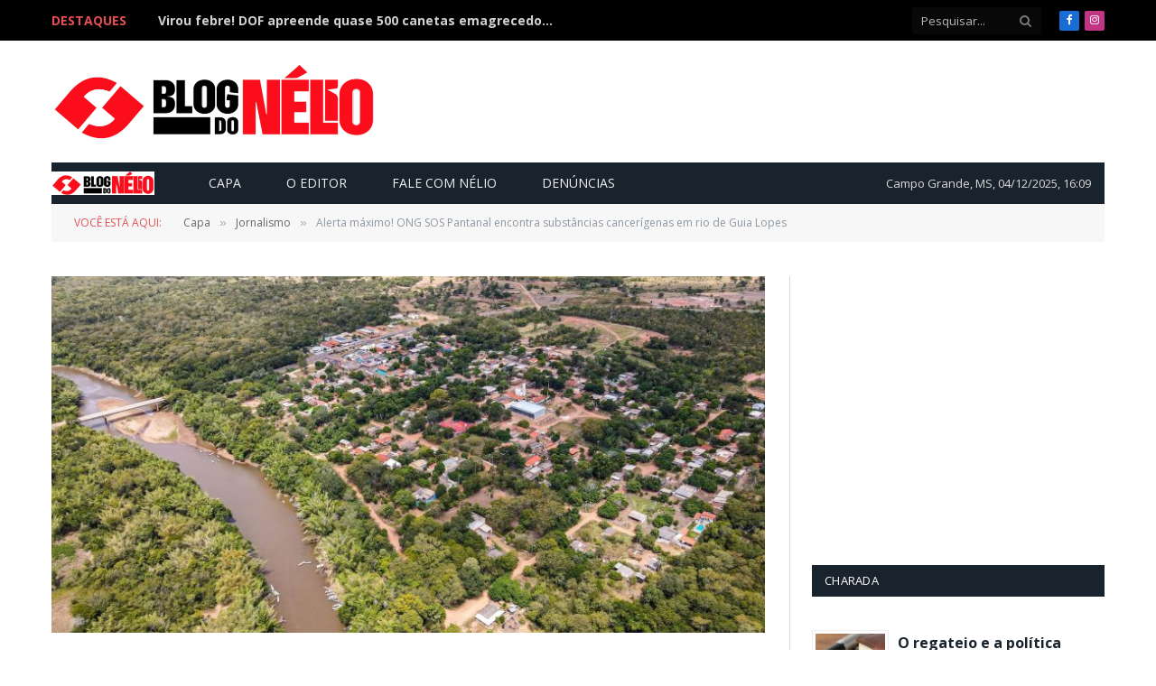

--- FILE ---
content_type: text/html; charset=UTF-8
request_url: https://blogdonelio.com.br/alerta-maximo-ong-sos-pantanal-encontra-substancias-cancerigenas-em-rio-de-guia-lopes/
body_size: 20730
content:

<!DOCTYPE html>
<html dir="ltr" lang="pt-BR" prefix="og: https://ogp.me/ns#" class="s-light site-s-light">

<head>

	<meta charset="UTF-8" />
	<meta name="viewport" content="width=device-width, initial-scale=1" />
	<title>Alerta máximo! ONG SOS Pantanal encontra substâncias cancerígenas em rio de Guia Lopes - Blog do Nélio</title><link rel="preload" as="image" imagesrcset="https://blogdonelio.com.br/wp-content/uploads/2024/03/thumbnail_rio-do-cancer-1024x768.jpg 1024w, https://blogdonelio.com.br/wp-content/uploads/2024/03/thumbnail_rio-do-cancer-1536x1152.jpg 1536w, https://blogdonelio.com.br/wp-content/uploads/2024/03/thumbnail_rio-do-cancer-e1711196296531.jpg 777w" imagesizes="(max-width: 768px) 100vw, 768px" /><link rel="preload" as="font" href="https://blogdonelio.com.br/wp-content/themes/smart-mag/css/icons/fonts/ts-icons.woff2?v3.2" type="font/woff2" crossorigin="anonymous" />

		<!-- All in One SEO 4.9.1 - aioseo.com -->
	<meta name="description" content="A ONG (Organização Não Governamental) SOS Pantanal divulgou, ontem (22), uma pesquisa inédita que revelou presença uma substância que pode causar câncer em pontos do Rio Santo Antônio, que é manancial de abastecimento do município Guia Lopes da Laguna (MS) e afluente do Rio Miranda, um dos principais da bacia pantaneira de Mato Grosso do" />
	<meta name="robots" content="max-image-preview:large" />
	<meta name="author" content="Nélio Brandão"/>
	<link rel="canonical" href="https://blogdonelio.com.br/alerta-maximo-ong-sos-pantanal-encontra-substancias-cancerigenas-em-rio-de-guia-lopes/" />
	<meta name="generator" content="All in One SEO (AIOSEO) 4.9.1" />
		<meta property="og:locale" content="pt_BR" />
		<meta property="og:site_name" content="Blog do Nélio - Jornalismo Investigativo" />
		<meta property="og:type" content="article" />
		<meta property="og:title" content="Alerta máximo! ONG SOS Pantanal encontra substâncias cancerígenas em rio de Guia Lopes - Blog do Nélio" />
		<meta property="og:description" content="A ONG (Organização Não Governamental) SOS Pantanal divulgou, ontem (22), uma pesquisa inédita que revelou presença uma substância que pode causar câncer em pontos do Rio Santo Antônio, que é manancial de abastecimento do município Guia Lopes da Laguna (MS) e afluente do Rio Miranda, um dos principais da bacia pantaneira de Mato Grosso do" />
		<meta property="og:url" content="https://blogdonelio.com.br/alerta-maximo-ong-sos-pantanal-encontra-substancias-cancerigenas-em-rio-de-guia-lopes/" />
		<meta property="og:image" content="https://blogdonelio.com.br/wp-content/uploads/2024/03/thumbnail_rio-do-cancer-e1711196296531.jpg" />
		<meta property="og:image:secure_url" content="https://blogdonelio.com.br/wp-content/uploads/2024/03/thumbnail_rio-do-cancer-e1711196296531.jpg" />
		<meta property="og:image:width" content="777" />
		<meta property="og:image:height" content="583" />
		<meta property="article:published_time" content="2024-03-23T11:15:59+00:00" />
		<meta property="article:modified_time" content="2024-03-23T12:18:48+00:00" />
		<meta property="article:publisher" content="https://www.facebook.com/BlogdoNelio/" />
		<meta name="twitter:card" content="summary" />
		<meta name="twitter:title" content="Alerta máximo! ONG SOS Pantanal encontra substâncias cancerígenas em rio de Guia Lopes - Blog do Nélio" />
		<meta name="twitter:description" content="A ONG (Organização Não Governamental) SOS Pantanal divulgou, ontem (22), uma pesquisa inédita que revelou presença uma substância que pode causar câncer em pontos do Rio Santo Antônio, que é manancial de abastecimento do município Guia Lopes da Laguna (MS) e afluente do Rio Miranda, um dos principais da bacia pantaneira de Mato Grosso do" />
		<meta name="twitter:image" content="https://blogdonelio.com.br/wp-content/uploads/2024/03/thumbnail_rio-do-cancer-e1711196296531.jpg" />
		<script type="application/ld+json" class="aioseo-schema">
			{"@context":"https:\/\/schema.org","@graph":[{"@type":"BlogPosting","@id":"https:\/\/blogdonelio.com.br\/alerta-maximo-ong-sos-pantanal-encontra-substancias-cancerigenas-em-rio-de-guia-lopes\/#blogposting","name":"Alerta m\u00e1ximo! ONG SOS Pantanal encontra subst\u00e2ncias cancer\u00edgenas em rio de Guia Lopes - Blog do N\u00e9lio","headline":"Alerta m\u00e1ximo! ONG SOS Pantanal encontra subst\u00e2ncias cancer\u00edgenas em rio de Guia Lopes","author":{"@id":"https:\/\/blogdonelio.com.br\/author\/nelio\/#author"},"publisher":{"@id":"https:\/\/blogdonelio.com.br\/#organization"},"image":{"@type":"ImageObject","url":"https:\/\/blogdonelio.com.br\/wp-content\/uploads\/2024\/03\/thumbnail_rio-do-cancer-e1711196296531.jpg","width":777,"height":583},"datePublished":"2024-03-23T07:15:59-04:00","dateModified":"2024-03-23T08:18:48-04:00","inLanguage":"pt-BR","mainEntityOfPage":{"@id":"https:\/\/blogdonelio.com.br\/alerta-maximo-ong-sos-pantanal-encontra-substancias-cancerigenas-em-rio-de-guia-lopes\/#webpage"},"isPartOf":{"@id":"https:\/\/blogdonelio.com.br\/alerta-maximo-ong-sos-pantanal-encontra-substancias-cancerigenas-em-rio-de-guia-lopes\/#webpage"},"articleSection":"Jornalismo"},{"@type":"BreadcrumbList","@id":"https:\/\/blogdonelio.com.br\/alerta-maximo-ong-sos-pantanal-encontra-substancias-cancerigenas-em-rio-de-guia-lopes\/#breadcrumblist","itemListElement":[{"@type":"ListItem","@id":"https:\/\/blogdonelio.com.br#listItem","position":1,"name":"Home","item":"https:\/\/blogdonelio.com.br","nextItem":{"@type":"ListItem","@id":"https:\/\/blogdonelio.com.br\/categoria\/jornalismo\/#listItem","name":"Jornalismo"}},{"@type":"ListItem","@id":"https:\/\/blogdonelio.com.br\/categoria\/jornalismo\/#listItem","position":2,"name":"Jornalismo","item":"https:\/\/blogdonelio.com.br\/categoria\/jornalismo\/","nextItem":{"@type":"ListItem","@id":"https:\/\/blogdonelio.com.br\/alerta-maximo-ong-sos-pantanal-encontra-substancias-cancerigenas-em-rio-de-guia-lopes\/#listItem","name":"Alerta m\u00e1ximo! ONG SOS Pantanal encontra subst\u00e2ncias cancer\u00edgenas em rio de Guia Lopes"},"previousItem":{"@type":"ListItem","@id":"https:\/\/blogdonelio.com.br#listItem","name":"Home"}},{"@type":"ListItem","@id":"https:\/\/blogdonelio.com.br\/alerta-maximo-ong-sos-pantanal-encontra-substancias-cancerigenas-em-rio-de-guia-lopes\/#listItem","position":3,"name":"Alerta m\u00e1ximo! ONG SOS Pantanal encontra subst\u00e2ncias cancer\u00edgenas em rio de Guia Lopes","previousItem":{"@type":"ListItem","@id":"https:\/\/blogdonelio.com.br\/categoria\/jornalismo\/#listItem","name":"Jornalismo"}}]},{"@type":"Organization","@id":"https:\/\/blogdonelio.com.br\/#organization","name":"Blog do N\u00e9lio","description":"Jornalismo Investigativo","url":"https:\/\/blogdonelio.com.br\/","sameAs":["https:\/\/www.facebook.com\/BlogdoNelio\/"]},{"@type":"Person","@id":"https:\/\/blogdonelio.com.br\/author\/nelio\/#author","url":"https:\/\/blogdonelio.com.br\/author\/nelio\/","name":"N\u00e9lio Brand\u00e3o","image":{"@type":"ImageObject","@id":"https:\/\/blogdonelio.com.br\/alerta-maximo-ong-sos-pantanal-encontra-substancias-cancerigenas-em-rio-de-guia-lopes\/#authorImage","url":"https:\/\/secure.gravatar.com\/avatar\/2208e80410722236df115698307391d5f7d0f73f5f1ad8d66eec87a8830ebadb?s=96&d=blank&r=g","width":96,"height":96,"caption":"N\u00e9lio Brand\u00e3o"}},{"@type":"WebPage","@id":"https:\/\/blogdonelio.com.br\/alerta-maximo-ong-sos-pantanal-encontra-substancias-cancerigenas-em-rio-de-guia-lopes\/#webpage","url":"https:\/\/blogdonelio.com.br\/alerta-maximo-ong-sos-pantanal-encontra-substancias-cancerigenas-em-rio-de-guia-lopes\/","name":"Alerta m\u00e1ximo! ONG SOS Pantanal encontra subst\u00e2ncias cancer\u00edgenas em rio de Guia Lopes - Blog do N\u00e9lio","description":"A ONG (Organiza\u00e7\u00e3o N\u00e3o Governamental) SOS Pantanal divulgou, ontem (22), uma pesquisa in\u00e9dita que revelou presen\u00e7a uma subst\u00e2ncia que pode causar c\u00e2ncer em pontos do Rio Santo Ant\u00f4nio, que \u00e9 manancial de abastecimento do munic\u00edpio Guia Lopes da Laguna (MS) e afluente do Rio Miranda, um dos principais da bacia pantaneira de Mato Grosso do","inLanguage":"pt-BR","isPartOf":{"@id":"https:\/\/blogdonelio.com.br\/#website"},"breadcrumb":{"@id":"https:\/\/blogdonelio.com.br\/alerta-maximo-ong-sos-pantanal-encontra-substancias-cancerigenas-em-rio-de-guia-lopes\/#breadcrumblist"},"author":{"@id":"https:\/\/blogdonelio.com.br\/author\/nelio\/#author"},"creator":{"@id":"https:\/\/blogdonelio.com.br\/author\/nelio\/#author"},"image":{"@type":"ImageObject","url":"https:\/\/blogdonelio.com.br\/wp-content\/uploads\/2024\/03\/thumbnail_rio-do-cancer-e1711196296531.jpg","@id":"https:\/\/blogdonelio.com.br\/alerta-maximo-ong-sos-pantanal-encontra-substancias-cancerigenas-em-rio-de-guia-lopes\/#mainImage","width":777,"height":583},"primaryImageOfPage":{"@id":"https:\/\/blogdonelio.com.br\/alerta-maximo-ong-sos-pantanal-encontra-substancias-cancerigenas-em-rio-de-guia-lopes\/#mainImage"},"datePublished":"2024-03-23T07:15:59-04:00","dateModified":"2024-03-23T08:18:48-04:00"},{"@type":"WebSite","@id":"https:\/\/blogdonelio.com.br\/#website","url":"https:\/\/blogdonelio.com.br\/","name":"Blog do N\u00e9lio","description":"Jornalismo Investigativo","inLanguage":"pt-BR","publisher":{"@id":"https:\/\/blogdonelio.com.br\/#organization"}}]}
		</script>
		<!-- All in One SEO -->

<link rel='dns-prefetch' href='//www.googletagmanager.com' />
<link rel='dns-prefetch' href='//maxcdn.bootstrapcdn.com' />
<link rel='dns-prefetch' href='//fonts.googleapis.com' />
<link rel="alternate" type="application/rss+xml" title="Feed para Blog do Nélio &raquo;" href="https://blogdonelio.com.br/feed/" />
<link rel="alternate" type="application/rss+xml" title="Feed de comentários para Blog do Nélio &raquo;" href="https://blogdonelio.com.br/comments/feed/" />
<link rel="alternate" title="oEmbed (JSON)" type="application/json+oembed" href="https://blogdonelio.com.br/wp-json/oembed/1.0/embed?url=https%3A%2F%2Fblogdonelio.com.br%2Falerta-maximo-ong-sos-pantanal-encontra-substancias-cancerigenas-em-rio-de-guia-lopes%2F" />
<link rel="alternate" title="oEmbed (XML)" type="text/xml+oembed" href="https://blogdonelio.com.br/wp-json/oembed/1.0/embed?url=https%3A%2F%2Fblogdonelio.com.br%2Falerta-maximo-ong-sos-pantanal-encontra-substancias-cancerigenas-em-rio-de-guia-lopes%2F&#038;format=xml" />
		<!-- This site uses the Google Analytics by MonsterInsights plugin v9.10.0 - Using Analytics tracking - https://www.monsterinsights.com/ -->
							<script src="//www.googletagmanager.com/gtag/js?id=G-WCS6952M3N"  data-cfasync="false" data-wpfc-render="false" type="text/javascript" async></script>
			<script data-cfasync="false" data-wpfc-render="false" type="text/javascript">
				var mi_version = '9.10.0';
				var mi_track_user = true;
				var mi_no_track_reason = '';
								var MonsterInsightsDefaultLocations = {"page_location":"https:\/\/blogdonelio.com.br\/alerta-maximo-ong-sos-pantanal-encontra-substancias-cancerigenas-em-rio-de-guia-lopes\/"};
								if ( typeof MonsterInsightsPrivacyGuardFilter === 'function' ) {
					var MonsterInsightsLocations = (typeof MonsterInsightsExcludeQuery === 'object') ? MonsterInsightsPrivacyGuardFilter( MonsterInsightsExcludeQuery ) : MonsterInsightsPrivacyGuardFilter( MonsterInsightsDefaultLocations );
				} else {
					var MonsterInsightsLocations = (typeof MonsterInsightsExcludeQuery === 'object') ? MonsterInsightsExcludeQuery : MonsterInsightsDefaultLocations;
				}

								var disableStrs = [
										'ga-disable-G-WCS6952M3N',
									];

				/* Function to detect opted out users */
				function __gtagTrackerIsOptedOut() {
					for (var index = 0; index < disableStrs.length; index++) {
						if (document.cookie.indexOf(disableStrs[index] + '=true') > -1) {
							return true;
						}
					}

					return false;
				}

				/* Disable tracking if the opt-out cookie exists. */
				if (__gtagTrackerIsOptedOut()) {
					for (var index = 0; index < disableStrs.length; index++) {
						window[disableStrs[index]] = true;
					}
				}

				/* Opt-out function */
				function __gtagTrackerOptout() {
					for (var index = 0; index < disableStrs.length; index++) {
						document.cookie = disableStrs[index] + '=true; expires=Thu, 31 Dec 2099 23:59:59 UTC; path=/';
						window[disableStrs[index]] = true;
					}
				}

				if ('undefined' === typeof gaOptout) {
					function gaOptout() {
						__gtagTrackerOptout();
					}
				}
								window.dataLayer = window.dataLayer || [];

				window.MonsterInsightsDualTracker = {
					helpers: {},
					trackers: {},
				};
				if (mi_track_user) {
					function __gtagDataLayer() {
						dataLayer.push(arguments);
					}

					function __gtagTracker(type, name, parameters) {
						if (!parameters) {
							parameters = {};
						}

						if (parameters.send_to) {
							__gtagDataLayer.apply(null, arguments);
							return;
						}

						if (type === 'event') {
														parameters.send_to = monsterinsights_frontend.v4_id;
							var hookName = name;
							if (typeof parameters['event_category'] !== 'undefined') {
								hookName = parameters['event_category'] + ':' + name;
							}

							if (typeof MonsterInsightsDualTracker.trackers[hookName] !== 'undefined') {
								MonsterInsightsDualTracker.trackers[hookName](parameters);
							} else {
								__gtagDataLayer('event', name, parameters);
							}
							
						} else {
							__gtagDataLayer.apply(null, arguments);
						}
					}

					__gtagTracker('js', new Date());
					__gtagTracker('set', {
						'developer_id.dZGIzZG': true,
											});
					if ( MonsterInsightsLocations.page_location ) {
						__gtagTracker('set', MonsterInsightsLocations);
					}
										__gtagTracker('config', 'G-WCS6952M3N', {"forceSSL":"true","link_attribution":"true"} );
										window.gtag = __gtagTracker;										(function () {
						/* https://developers.google.com/analytics/devguides/collection/analyticsjs/ */
						/* ga and __gaTracker compatibility shim. */
						var noopfn = function () {
							return null;
						};
						var newtracker = function () {
							return new Tracker();
						};
						var Tracker = function () {
							return null;
						};
						var p = Tracker.prototype;
						p.get = noopfn;
						p.set = noopfn;
						p.send = function () {
							var args = Array.prototype.slice.call(arguments);
							args.unshift('send');
							__gaTracker.apply(null, args);
						};
						var __gaTracker = function () {
							var len = arguments.length;
							if (len === 0) {
								return;
							}
							var f = arguments[len - 1];
							if (typeof f !== 'object' || f === null || typeof f.hitCallback !== 'function') {
								if ('send' === arguments[0]) {
									var hitConverted, hitObject = false, action;
									if ('event' === arguments[1]) {
										if ('undefined' !== typeof arguments[3]) {
											hitObject = {
												'eventAction': arguments[3],
												'eventCategory': arguments[2],
												'eventLabel': arguments[4],
												'value': arguments[5] ? arguments[5] : 1,
											}
										}
									}
									if ('pageview' === arguments[1]) {
										if ('undefined' !== typeof arguments[2]) {
											hitObject = {
												'eventAction': 'page_view',
												'page_path': arguments[2],
											}
										}
									}
									if (typeof arguments[2] === 'object') {
										hitObject = arguments[2];
									}
									if (typeof arguments[5] === 'object') {
										Object.assign(hitObject, arguments[5]);
									}
									if ('undefined' !== typeof arguments[1].hitType) {
										hitObject = arguments[1];
										if ('pageview' === hitObject.hitType) {
											hitObject.eventAction = 'page_view';
										}
									}
									if (hitObject) {
										action = 'timing' === arguments[1].hitType ? 'timing_complete' : hitObject.eventAction;
										hitConverted = mapArgs(hitObject);
										__gtagTracker('event', action, hitConverted);
									}
								}
								return;
							}

							function mapArgs(args) {
								var arg, hit = {};
								var gaMap = {
									'eventCategory': 'event_category',
									'eventAction': 'event_action',
									'eventLabel': 'event_label',
									'eventValue': 'event_value',
									'nonInteraction': 'non_interaction',
									'timingCategory': 'event_category',
									'timingVar': 'name',
									'timingValue': 'value',
									'timingLabel': 'event_label',
									'page': 'page_path',
									'location': 'page_location',
									'title': 'page_title',
									'referrer' : 'page_referrer',
								};
								for (arg in args) {
																		if (!(!args.hasOwnProperty(arg) || !gaMap.hasOwnProperty(arg))) {
										hit[gaMap[arg]] = args[arg];
									} else {
										hit[arg] = args[arg];
									}
								}
								return hit;
							}

							try {
								f.hitCallback();
							} catch (ex) {
							}
						};
						__gaTracker.create = newtracker;
						__gaTracker.getByName = newtracker;
						__gaTracker.getAll = function () {
							return [];
						};
						__gaTracker.remove = noopfn;
						__gaTracker.loaded = true;
						window['__gaTracker'] = __gaTracker;
					})();
									} else {
										console.log("");
					(function () {
						function __gtagTracker() {
							return null;
						}

						window['__gtagTracker'] = __gtagTracker;
						window['gtag'] = __gtagTracker;
					})();
									}
			</script>
							<!-- / Google Analytics by MonsterInsights -->
		<style id='wp-img-auto-sizes-contain-inline-css' type='text/css'>
img:is([sizes=auto i],[sizes^="auto," i]){contain-intrinsic-size:3000px 1500px}
/*# sourceURL=wp-img-auto-sizes-contain-inline-css */
</style>
<style id='wp-emoji-styles-inline-css' type='text/css'>

	img.wp-smiley, img.emoji {
		display: inline !important;
		border: none !important;
		box-shadow: none !important;
		height: 1em !important;
		width: 1em !important;
		margin: 0 0.07em !important;
		vertical-align: -0.1em !important;
		background: none !important;
		padding: 0 !important;
	}
/*# sourceURL=wp-emoji-styles-inline-css */
</style>
<link rel='stylesheet' id='wp-block-library-css' href='https://blogdonelio.com.br/wp-includes/css/dist/block-library/style.min.css?ver=6.9' type='text/css' media='all' />
<style id='global-styles-inline-css' type='text/css'>
:root{--wp--preset--aspect-ratio--square: 1;--wp--preset--aspect-ratio--4-3: 4/3;--wp--preset--aspect-ratio--3-4: 3/4;--wp--preset--aspect-ratio--3-2: 3/2;--wp--preset--aspect-ratio--2-3: 2/3;--wp--preset--aspect-ratio--16-9: 16/9;--wp--preset--aspect-ratio--9-16: 9/16;--wp--preset--color--black: #000000;--wp--preset--color--cyan-bluish-gray: #abb8c3;--wp--preset--color--white: #ffffff;--wp--preset--color--pale-pink: #f78da7;--wp--preset--color--vivid-red: #cf2e2e;--wp--preset--color--luminous-vivid-orange: #ff6900;--wp--preset--color--luminous-vivid-amber: #fcb900;--wp--preset--color--light-green-cyan: #7bdcb5;--wp--preset--color--vivid-green-cyan: #00d084;--wp--preset--color--pale-cyan-blue: #8ed1fc;--wp--preset--color--vivid-cyan-blue: #0693e3;--wp--preset--color--vivid-purple: #9b51e0;--wp--preset--gradient--vivid-cyan-blue-to-vivid-purple: linear-gradient(135deg,rgb(6,147,227) 0%,rgb(155,81,224) 100%);--wp--preset--gradient--light-green-cyan-to-vivid-green-cyan: linear-gradient(135deg,rgb(122,220,180) 0%,rgb(0,208,130) 100%);--wp--preset--gradient--luminous-vivid-amber-to-luminous-vivid-orange: linear-gradient(135deg,rgb(252,185,0) 0%,rgb(255,105,0) 100%);--wp--preset--gradient--luminous-vivid-orange-to-vivid-red: linear-gradient(135deg,rgb(255,105,0) 0%,rgb(207,46,46) 100%);--wp--preset--gradient--very-light-gray-to-cyan-bluish-gray: linear-gradient(135deg,rgb(238,238,238) 0%,rgb(169,184,195) 100%);--wp--preset--gradient--cool-to-warm-spectrum: linear-gradient(135deg,rgb(74,234,220) 0%,rgb(151,120,209) 20%,rgb(207,42,186) 40%,rgb(238,44,130) 60%,rgb(251,105,98) 80%,rgb(254,248,76) 100%);--wp--preset--gradient--blush-light-purple: linear-gradient(135deg,rgb(255,206,236) 0%,rgb(152,150,240) 100%);--wp--preset--gradient--blush-bordeaux: linear-gradient(135deg,rgb(254,205,165) 0%,rgb(254,45,45) 50%,rgb(107,0,62) 100%);--wp--preset--gradient--luminous-dusk: linear-gradient(135deg,rgb(255,203,112) 0%,rgb(199,81,192) 50%,rgb(65,88,208) 100%);--wp--preset--gradient--pale-ocean: linear-gradient(135deg,rgb(255,245,203) 0%,rgb(182,227,212) 50%,rgb(51,167,181) 100%);--wp--preset--gradient--electric-grass: linear-gradient(135deg,rgb(202,248,128) 0%,rgb(113,206,126) 100%);--wp--preset--gradient--midnight: linear-gradient(135deg,rgb(2,3,129) 0%,rgb(40,116,252) 100%);--wp--preset--font-size--small: 13px;--wp--preset--font-size--medium: 20px;--wp--preset--font-size--large: 36px;--wp--preset--font-size--x-large: 42px;--wp--preset--spacing--20: 0.44rem;--wp--preset--spacing--30: 0.67rem;--wp--preset--spacing--40: 1rem;--wp--preset--spacing--50: 1.5rem;--wp--preset--spacing--60: 2.25rem;--wp--preset--spacing--70: 3.38rem;--wp--preset--spacing--80: 5.06rem;--wp--preset--shadow--natural: 6px 6px 9px rgba(0, 0, 0, 0.2);--wp--preset--shadow--deep: 12px 12px 50px rgba(0, 0, 0, 0.4);--wp--preset--shadow--sharp: 6px 6px 0px rgba(0, 0, 0, 0.2);--wp--preset--shadow--outlined: 6px 6px 0px -3px rgb(255, 255, 255), 6px 6px rgb(0, 0, 0);--wp--preset--shadow--crisp: 6px 6px 0px rgb(0, 0, 0);}:where(.is-layout-flex){gap: 0.5em;}:where(.is-layout-grid){gap: 0.5em;}body .is-layout-flex{display: flex;}.is-layout-flex{flex-wrap: wrap;align-items: center;}.is-layout-flex > :is(*, div){margin: 0;}body .is-layout-grid{display: grid;}.is-layout-grid > :is(*, div){margin: 0;}:where(.wp-block-columns.is-layout-flex){gap: 2em;}:where(.wp-block-columns.is-layout-grid){gap: 2em;}:where(.wp-block-post-template.is-layout-flex){gap: 1.25em;}:where(.wp-block-post-template.is-layout-grid){gap: 1.25em;}.has-black-color{color: var(--wp--preset--color--black) !important;}.has-cyan-bluish-gray-color{color: var(--wp--preset--color--cyan-bluish-gray) !important;}.has-white-color{color: var(--wp--preset--color--white) !important;}.has-pale-pink-color{color: var(--wp--preset--color--pale-pink) !important;}.has-vivid-red-color{color: var(--wp--preset--color--vivid-red) !important;}.has-luminous-vivid-orange-color{color: var(--wp--preset--color--luminous-vivid-orange) !important;}.has-luminous-vivid-amber-color{color: var(--wp--preset--color--luminous-vivid-amber) !important;}.has-light-green-cyan-color{color: var(--wp--preset--color--light-green-cyan) !important;}.has-vivid-green-cyan-color{color: var(--wp--preset--color--vivid-green-cyan) !important;}.has-pale-cyan-blue-color{color: var(--wp--preset--color--pale-cyan-blue) !important;}.has-vivid-cyan-blue-color{color: var(--wp--preset--color--vivid-cyan-blue) !important;}.has-vivid-purple-color{color: var(--wp--preset--color--vivid-purple) !important;}.has-black-background-color{background-color: var(--wp--preset--color--black) !important;}.has-cyan-bluish-gray-background-color{background-color: var(--wp--preset--color--cyan-bluish-gray) !important;}.has-white-background-color{background-color: var(--wp--preset--color--white) !important;}.has-pale-pink-background-color{background-color: var(--wp--preset--color--pale-pink) !important;}.has-vivid-red-background-color{background-color: var(--wp--preset--color--vivid-red) !important;}.has-luminous-vivid-orange-background-color{background-color: var(--wp--preset--color--luminous-vivid-orange) !important;}.has-luminous-vivid-amber-background-color{background-color: var(--wp--preset--color--luminous-vivid-amber) !important;}.has-light-green-cyan-background-color{background-color: var(--wp--preset--color--light-green-cyan) !important;}.has-vivid-green-cyan-background-color{background-color: var(--wp--preset--color--vivid-green-cyan) !important;}.has-pale-cyan-blue-background-color{background-color: var(--wp--preset--color--pale-cyan-blue) !important;}.has-vivid-cyan-blue-background-color{background-color: var(--wp--preset--color--vivid-cyan-blue) !important;}.has-vivid-purple-background-color{background-color: var(--wp--preset--color--vivid-purple) !important;}.has-black-border-color{border-color: var(--wp--preset--color--black) !important;}.has-cyan-bluish-gray-border-color{border-color: var(--wp--preset--color--cyan-bluish-gray) !important;}.has-white-border-color{border-color: var(--wp--preset--color--white) !important;}.has-pale-pink-border-color{border-color: var(--wp--preset--color--pale-pink) !important;}.has-vivid-red-border-color{border-color: var(--wp--preset--color--vivid-red) !important;}.has-luminous-vivid-orange-border-color{border-color: var(--wp--preset--color--luminous-vivid-orange) !important;}.has-luminous-vivid-amber-border-color{border-color: var(--wp--preset--color--luminous-vivid-amber) !important;}.has-light-green-cyan-border-color{border-color: var(--wp--preset--color--light-green-cyan) !important;}.has-vivid-green-cyan-border-color{border-color: var(--wp--preset--color--vivid-green-cyan) !important;}.has-pale-cyan-blue-border-color{border-color: var(--wp--preset--color--pale-cyan-blue) !important;}.has-vivid-cyan-blue-border-color{border-color: var(--wp--preset--color--vivid-cyan-blue) !important;}.has-vivid-purple-border-color{border-color: var(--wp--preset--color--vivid-purple) !important;}.has-vivid-cyan-blue-to-vivid-purple-gradient-background{background: var(--wp--preset--gradient--vivid-cyan-blue-to-vivid-purple) !important;}.has-light-green-cyan-to-vivid-green-cyan-gradient-background{background: var(--wp--preset--gradient--light-green-cyan-to-vivid-green-cyan) !important;}.has-luminous-vivid-amber-to-luminous-vivid-orange-gradient-background{background: var(--wp--preset--gradient--luminous-vivid-amber-to-luminous-vivid-orange) !important;}.has-luminous-vivid-orange-to-vivid-red-gradient-background{background: var(--wp--preset--gradient--luminous-vivid-orange-to-vivid-red) !important;}.has-very-light-gray-to-cyan-bluish-gray-gradient-background{background: var(--wp--preset--gradient--very-light-gray-to-cyan-bluish-gray) !important;}.has-cool-to-warm-spectrum-gradient-background{background: var(--wp--preset--gradient--cool-to-warm-spectrum) !important;}.has-blush-light-purple-gradient-background{background: var(--wp--preset--gradient--blush-light-purple) !important;}.has-blush-bordeaux-gradient-background{background: var(--wp--preset--gradient--blush-bordeaux) !important;}.has-luminous-dusk-gradient-background{background: var(--wp--preset--gradient--luminous-dusk) !important;}.has-pale-ocean-gradient-background{background: var(--wp--preset--gradient--pale-ocean) !important;}.has-electric-grass-gradient-background{background: var(--wp--preset--gradient--electric-grass) !important;}.has-midnight-gradient-background{background: var(--wp--preset--gradient--midnight) !important;}.has-small-font-size{font-size: var(--wp--preset--font-size--small) !important;}.has-medium-font-size{font-size: var(--wp--preset--font-size--medium) !important;}.has-large-font-size{font-size: var(--wp--preset--font-size--large) !important;}.has-x-large-font-size{font-size: var(--wp--preset--font-size--x-large) !important;}
/*# sourceURL=global-styles-inline-css */
</style>

<style id='classic-theme-styles-inline-css' type='text/css'>
/*! This file is auto-generated */
.wp-block-button__link{color:#fff;background-color:#32373c;border-radius:9999px;box-shadow:none;text-decoration:none;padding:calc(.667em + 2px) calc(1.333em + 2px);font-size:1.125em}.wp-block-file__button{background:#32373c;color:#fff;text-decoration:none}
/*# sourceURL=/wp-includes/css/classic-themes.min.css */
</style>
<link rel='stylesheet' id='contact-form-7-css' href='https://blogdonelio.com.br/wp-content/plugins/contact-form-7/includes/css/styles.css?ver=6.1.4' type='text/css' media='all' />
<link rel='stylesheet' id='news-css' href='https://blogdonelio.com.br/wp-content/plugins/simple-news/css/news.css?ver=6.9' type='text/css' media='all' />
<link rel='stylesheet' id='wp-notes-style-css' href='https://blogdonelio.com.br/wp-content/plugins/wp-notes-widget/public/css/wp-notes-public.css?ver=1.0.6' type='text/css' media='all' />
<link rel='stylesheet' id='wp-notes-fontawesome-css' href='//maxcdn.bootstrapcdn.com/font-awesome/4.3.0/css/font-awesome.min.css?ver=1.0.6' type='text/css' media='all' />
<link rel='stylesheet' id='wppopups-base-css' href='https://blogdonelio.com.br/wp-content/plugins/wp-popups-lite/src/assets/css/wppopups-base.css?ver=2.2.0.3' type='text/css' media='all' />
<link rel='stylesheet' id='upw_theme_standard-css' href='https://blogdonelio.com.br/wp-content/plugins/ultimate-posts-widget/css/upw-theme-standard.min.css?ver=6.9' type='text/css' media='all' />
<link rel='stylesheet' id='smartmag-core-css' href='https://blogdonelio.com.br/wp-content/themes/smart-mag/style.css?ver=10.3.2' type='text/css' media='all' />
<link rel='stylesheet' id='smartmag-fonts-css' href='https://fonts.googleapis.com/css?family=Open+Sans%3A400%2C400i%2C600%2C700%7CRoboto+Slab%3A400%2C500&#038;display=swap' type='text/css' media='all' />
<link rel='stylesheet' id='smartmag-magnific-popup-css' href='https://blogdonelio.com.br/wp-content/themes/smart-mag/css/lightbox.css?ver=10.3.2' type='text/css' media='all' />
<link rel='stylesheet' id='font-awesome4-css' href='https://blogdonelio.com.br/wp-content/themes/smart-mag/css/fontawesome/css/font-awesome.min.css?ver=10.3.2' type='text/css' media='all' />
<link rel='stylesheet' id='smartmag-icons-css' href='https://blogdonelio.com.br/wp-content/themes/smart-mag/css/icons/icons.css?ver=10.3.2' type='text/css' media='all' />
<link rel='stylesheet' id='smartmag-skin-css' href='https://blogdonelio.com.br/wp-content/themes/smart-mag/css/skin-classic.css?ver=10.3.2' type='text/css' media='all' />
<style id='smartmag-skin-inline-css' type='text/css'>
:root { --c-main: #e54e53;
--c-main-rgb: 229,78,83;
--main-width: 1166px; }
.smart-head-mobile .smart-head-mid { border-top-width: 3px; }
.trending-ticker .heading { font-weight: bold; }
.trending-ticker .post-link { font-weight: bold; }
.smart-head .h-text3 { width: 728px; }
.loop-grid .ratio-is-custom { padding-bottom: calc(100% / 1.88); }
.loop-list .ratio-is-custom { padding-bottom: calc(100% / 1.88); }
.list-post { --list-p-media-width: 40%; --list-p-media-max-width: 85%; }
.list-post .media:not(i) { --list-p-media-max-width: 40%; }
.loop-small .ratio-is-custom { padding-bottom: calc(100% / 1.149); }
.loop-small .media:not(i) { max-width: 75px; }
.single .featured .ratio-is-custom { padding-bottom: calc(100% / 2); }


/*# sourceURL=smartmag-skin-inline-css */
</style>
<script type="text/javascript" src="https://blogdonelio.com.br/wp-includes/js/jquery/jquery.min.js?ver=3.7.1" id="jquery-core-js"></script>
<script type="text/javascript" src="https://blogdonelio.com.br/wp-includes/js/jquery/jquery-migrate.min.js?ver=3.4.1" id="jquery-migrate-js"></script>
<script type="text/javascript" id="smartmag-lazy-inline-js-after">
/* <![CDATA[ */
/**
 * @copyright ThemeSphere
 * @preserve
 */
var BunyadLazy={};BunyadLazy.load=function(){function a(e,n){var t={};e.dataset.bgset&&e.dataset.sizes?(t.sizes=e.dataset.sizes,t.srcset=e.dataset.bgset):t.src=e.dataset.bgsrc,function(t){var a=t.dataset.ratio;if(0<a){const e=t.parentElement;if(e.classList.contains("media-ratio")){const n=e.style;n.getPropertyValue("--a-ratio")||(n.paddingBottom=100/a+"%")}}}(e);var a,o=document.createElement("img");for(a in o.onload=function(){var t="url('"+(o.currentSrc||o.src)+"')",a=e.style;a.backgroundImage!==t&&requestAnimationFrame(()=>{a.backgroundImage=t,n&&n()}),o.onload=null,o.onerror=null,o=null},o.onerror=o.onload,t)o.setAttribute(a,t[a]);o&&o.complete&&0<o.naturalWidth&&o.onload&&o.onload()}function e(t){t.dataset.loaded||a(t,()=>{document.dispatchEvent(new Event("lazyloaded")),t.dataset.loaded=1})}function n(t){"complete"===document.readyState?t():window.addEventListener("load",t)}return{initEarly:function(){var t,a=()=>{document.querySelectorAll(".img.bg-cover:not(.lazyload)").forEach(e)};"complete"!==document.readyState?(t=setInterval(a,150),n(()=>{a(),clearInterval(t)})):a()},callOnLoad:n,initBgImages:function(t){t&&n(()=>{document.querySelectorAll(".img.bg-cover").forEach(e)})},bgLoad:a}}(),BunyadLazy.load.initEarly();
//# sourceURL=smartmag-lazy-inline-js-after
/* ]]> */
</script>
<script type="text/javascript" src="https://blogdonelio.com.br/wp-content/plugins/google-analytics-for-wordpress/assets/js/frontend-gtag.min.js?ver=9.10.0" id="monsterinsights-frontend-script-js" async="async" data-wp-strategy="async"></script>
<script data-cfasync="false" data-wpfc-render="false" type="text/javascript" id='monsterinsights-frontend-script-js-extra'>/* <![CDATA[ */
var monsterinsights_frontend = {"js_events_tracking":"true","download_extensions":"doc,pdf,ppt,zip,xls,docx,pptx,xlsx","inbound_paths":"[{\"path\":\"\\\/go\\\/\",\"label\":\"affiliate\"},{\"path\":\"\\\/recommend\\\/\",\"label\":\"affiliate\"}]","home_url":"https:\/\/blogdonelio.com.br","hash_tracking":"false","v4_id":"G-WCS6952M3N"};/* ]]> */
</script>
<script type="text/javascript" src="https://blogdonelio.com.br/wp-content/plugins/sticky-menu-or-anything-on-scroll/assets/js/jq-sticky-anything.min.js?ver=2.1.1" id="stickyAnythingLib-js"></script>
<script type="text/javascript" src="https://blogdonelio.com.br/wp-content/plugins/wp-notes-widget/public/js/wp-notes-widget-public.js?ver=1609247084" id="wp-notes-js"></script>

<!-- Snippet da etiqueta do Google (gtag.js) adicionado pelo Site Kit -->
<!-- Snippet do Google Análises adicionado pelo Site Kit -->
<script type="text/javascript" src="https://www.googletagmanager.com/gtag/js?id=GT-5D4L5RJ" id="google_gtagjs-js" async></script>
<script type="text/javascript" id="google_gtagjs-js-after">
/* <![CDATA[ */
window.dataLayer = window.dataLayer || [];function gtag(){dataLayer.push(arguments);}
gtag("set","linker",{"domains":["blogdonelio.com.br"]});
gtag("js", new Date());
gtag("set", "developer_id.dZTNiMT", true);
gtag("config", "GT-5D4L5RJ");
//# sourceURL=google_gtagjs-js-after
/* ]]> */
</script>
<link rel="https://api.w.org/" href="https://blogdonelio.com.br/wp-json/" /><link rel="alternate" title="JSON" type="application/json" href="https://blogdonelio.com.br/wp-json/wp/v2/posts/47244" /><link rel="EditURI" type="application/rsd+xml" title="RSD" href="https://blogdonelio.com.br/xmlrpc.php?rsd" />
<meta name="generator" content="WordPress 6.9" />
<link rel='shortlink' href='https://blogdonelio.com.br/?p=47244' />

<!-- This site is using AdRotate v5.17 to display their advertisements - https://ajdg.solutions/ -->
<!-- AdRotate CSS -->
<style type="text/css" media="screen">
	.g { margin:0px; padding:0px; overflow:hidden; line-height:1; zoom:1; }
	.g img { height:auto; }
	.g-col { position:relative; float:left; }
	.g-col:first-child { margin-left: 0; }
	.g-col:last-child { margin-right: 0; }
	@media only screen and (max-width: 480px) {
		.g-col, .g-dyn, .g-single { width:100%; margin-left:0; margin-right:0; }
	}
</style>
<!-- /AdRotate CSS -->

<meta name="generator" content="Site Kit by Google 1.167.0" />
		<script>
		var BunyadSchemeKey = 'bunyad-scheme';
		(() => {
			const d = document.documentElement;
			const c = d.classList;
			var scheme = localStorage.getItem(BunyadSchemeKey);
			
			if (scheme) {
				d.dataset.origClass = c;
				scheme === 'dark' ? c.remove('s-light', 'site-s-light') : c.remove('s-dark', 'site-s-dark');
				c.add('site-s-' + scheme, 's-' + scheme);
			}
		})();
		</script>
		<meta name="generator" content="Elementor 3.33.2; features: e_font_icon_svg, additional_custom_breakpoints; settings: css_print_method-external, google_font-enabled, font_display-swap">
			<style>
				.e-con.e-parent:nth-of-type(n+4):not(.e-lazyloaded):not(.e-no-lazyload),
				.e-con.e-parent:nth-of-type(n+4):not(.e-lazyloaded):not(.e-no-lazyload) * {
					background-image: none !important;
				}
				@media screen and (max-height: 1024px) {
					.e-con.e-parent:nth-of-type(n+3):not(.e-lazyloaded):not(.e-no-lazyload),
					.e-con.e-parent:nth-of-type(n+3):not(.e-lazyloaded):not(.e-no-lazyload) * {
						background-image: none !important;
					}
				}
				@media screen and (max-height: 640px) {
					.e-con.e-parent:nth-of-type(n+2):not(.e-lazyloaded):not(.e-no-lazyload),
					.e-con.e-parent:nth-of-type(n+2):not(.e-lazyloaded):not(.e-no-lazyload) * {
						background-image: none !important;
					}
				}
			</style>
			<meta name="redi-version" content="1.2.7" /><link rel="icon" href="https://blogdonelio.com.br/wp-content/uploads/2025/08/cropped-favicon-removebg-preview-45x45.png" sizes="32x32" />
<link rel="icon" href="https://blogdonelio.com.br/wp-content/uploads/2025/08/cropped-favicon-removebg-preview-300x300.png" sizes="192x192" />
<link rel="apple-touch-icon" href="https://blogdonelio.com.br/wp-content/uploads/2025/08/cropped-favicon-removebg-preview-300x300.png" />
<meta name="msapplication-TileImage" content="https://blogdonelio.com.br/wp-content/uploads/2025/08/cropped-favicon-removebg-preview-300x300.png" />


<link rel='stylesheet' id='rpwe-style-css' href='https://blogdonelio.com.br/wp-content/plugins/recent-posts-widget-extended/assets/css/rpwe-frontend.css?ver=2.0.2' type='text/css' media='all' />
</head>

<body class="wp-singular post-template-default single single-post postid-47244 single-format-standard wp-theme-smart-mag right-sidebar post-layout-classic post-cat-1 has-lb has-lb-sm ts-img-hov-fade has-sb-sep layout-normal elementor-default elementor-kit-55635">



<div class="main-wrap">

	
<div class="off-canvas-backdrop"></div>
<div class="mobile-menu-container off-canvas s-dark hide-menu-lg" id="off-canvas">

	<div class="off-canvas-head">
		<a href="#" class="close">
			<span class="visuallyhidden">Close Menu</span>
			<i class="tsi tsi-times"></i>
		</a>

		<div class="ts-logo">
					</div>
	</div>

	<div class="off-canvas-content">

					<ul class="mobile-menu"></ul>
		
		
		
		<div class="spc-social-block spc-social spc-social-b smart-head-social">
		
			
				<a href="https://www.facebook.com/BlogdoNelio" class="link service s-facebook" target="_blank" rel="nofollow noopener">
					<i class="icon tsi tsi-facebook"></i>					<span class="visuallyhidden">Facebook</span>
				</a>
									
			
				<a href="https://www.instagram.com/blogdonelio/" class="link service s-instagram" target="_blank" rel="nofollow noopener">
					<i class="icon tsi tsi-instagram"></i>					<span class="visuallyhidden">Instagram</span>
				</a>
									
			
		</div>

		
	</div>

</div>
<div class="smart-head smart-head-legacy smart-head-main" id="smart-head" data-sticky="auto" data-sticky-type="smart" data-sticky-full>
	
	<div class="smart-head-row smart-head-top s-dark smart-head-row-full">

		<div class="inner wrap">

							
				<div class="items items-left ">
				
<div class="trending-ticker" data-delay="8">
	<span class="heading">Destaques</span>

	<ul>
				
			<li><a href="https://blogdonelio.com.br/virou-febre-dof-apreende-quase-500-canetas-emagrecedoras-em-ponta-pora/" class="post-link">Virou febre! DOF apreende quase 500 canetas emagrecedoras em Ponta Porã</a></li>
		
				
			<li><a href="https://blogdonelio.com.br/mato-grosso-do-sul-registra-a-menor-taxa-de-analfabetismo-da-sua-historia/" class="post-link">Mato Grosso do Sul registra a menor taxa de analfabetismo da sua história</a></li>
		
				
			<li><a href="https://blogdonelio.com.br/justica-de-ms-confirma-pena-a-tavares-por-injuria-contra-o-deputado-do-pt/" class="post-link">Justiça de MS confirma pena a Tavares por injúria contra o deputado do PT</a></li>
		
				
			<li><a href="https://blogdonelio.com.br/chefe-de-gabinete-preso-em-operacao-contra-o-jogo-do-bicho-pede-exoneracao/" class="post-link">Chefe de gabinete preso em operação contra o jogo do bicho pede exoneração</a></li>
		
				
			<li><a href="https://blogdonelio.com.br/pm-e-identificado-como-lider-de-esquema-de-contrabando-milionario/" class="post-link">PM é identificado como líder de esquema de contrabando milionário</a></li>
		
				
			<li><a href="https://blogdonelio.com.br/cnj-valida-portaria-do-tjms-que-designa-policiais-como-oficiais-de-justica/" class="post-link">CNJ valida portaria do TJMS que designa policiais como Oficiais de justiça</a></li>
		
				
			<li><a href="https://blogdonelio.com.br/senad-apreende-50-ton-de-drogas-em-16-veiculos-na-fronteira-de-ms-pr-com-py/" class="post-link">Senad apreende 50 ton de drogas em 16 veículos na fronteira de MS, PR com PY</a></li>
		
				
			<li><a href="https://blogdonelio.com.br/receita-e-pf-derrubam-em-ms-e-sp-quadrilha-que-girou-r-40-milhoes/" class="post-link">Receita e PF derrubam em MS e SP quadrilha que girou R$ 40 milhões</a></li>
		
				
			</ul>
</div>
				</div>

							
				<div class="items items-center empty">
								</div>

							
				<div class="items items-right ">
				

	<div class="smart-head-search">
		<form role="search" class="search-form" action="https://blogdonelio.com.br/" method="get">
			<input type="text" name="s" class="query live-search-query" value="" placeholder="Pesquisar..." autocomplete="off" />
			<button class="search-button" type="submit">
				<i class="tsi tsi-search"></i>
				<span class="visuallyhidden"></span>
			</button>
		</form>
	</div> <!-- .search -->


		<div class="spc-social-block spc-social spc-social-c smart-head-social spc-social-colors spc-social-bg">
		
			
				<a href="https://www.facebook.com/BlogdoNelio" class="link service s-facebook" target="_blank" rel="nofollow noopener">
					<i class="icon tsi tsi-facebook"></i>					<span class="visuallyhidden">Facebook</span>
				</a>
									
			
				<a href="https://www.instagram.com/blogdonelio/" class="link service s-instagram" target="_blank" rel="nofollow noopener">
					<i class="icon tsi tsi-instagram"></i>					<span class="visuallyhidden">Instagram</span>
				</a>
									
			
		</div>

						</div>

						
		</div>
	</div>

	
	<div class="smart-head-row smart-head-mid is-light smart-head-row-full">

		<div class="inner wrap">

							
				<div class="items items-left ">
					<a href="https://blogdonelio.com.br/" title="Blog do Nélio" rel="home" class="logo-link ts-logo logo-is-image">
		<span>
			
				
					<img src="https://blogdonelio.com.br/wp-content/uploads/2025/08/logo-blog-do-nelio-360x82-1.png" class="logo-image" alt="Blog do Nélio" width="360" height="82"/>
									 
					</span>
	</a>				</div>

							
				<div class="items items-center empty">
								</div>

							
				<div class="items items-right ">
				
<div class="h-text h-text3">
	<div class="g g-3"><div class="g-single a-6"><script async src="//pagead2.googlesyndication.com/pagead/js/adsbygoogle.js"></script>
<!-- Banner horizontal -->
<ins class="adsbygoogle"
     style="display:inline-block;width:718px;height:90px"
     data-ad-client="ca-pub-7912247661557286"
     data-ad-slot="3351467055"></ins>
<script>
(adsbygoogle = window.adsbygoogle || []).push({});
</script></div></div></div>				</div>

						
		</div>
	</div>

	
	<div class="smart-head-row smart-head-bot s-dark wrap">

		<div class="inner full">

							
				<div class="items items-left ">
					<a href="https://blogdonelio.com.br/" title="Blog do Nélio" rel="home" class="logo-link ts-logo logo-is-image">
		<span>
			
				
					<img src="https://blogdonelio.com.br/wp-content/uploads/2025/08/logo-blog-do-nelio-360x82-1.png" class="logo-image" alt="Blog do Nélio" width="360" height="82"/>
									 
					</span>
	</a>	<div class="nav-wrap">
		<nav class="navigation navigation-main nav-hov-b">
			<ul id="menu-main-menu" class="menu"><li id="menu-item-55974" class="menu-item menu-item-type-custom menu-item-object-custom menu-item-home menu-item-55974"><a href="https://blogdonelio.com.br">Capa</a></li>
<li id="menu-item-56535" class="menu-item menu-item-type-post_type menu-item-object-page menu-item-56535"><a href="https://blogdonelio.com.br/o-editor/">O EDITOR</a></li>
<li id="menu-item-56536" class="menu-item menu-item-type-post_type menu-item-object-page menu-item-56536"><a href="https://blogdonelio.com.br/fale-com-nelio/">FALE COM NÉLIO</a></li>
<li id="menu-item-56537" class="menu-item menu-item-type-post_type menu-item-object-page menu-item-56537"><a href="https://blogdonelio.com.br/denuncias/">DENÚNCIAS</a></li>
</ul>		</nav>
	</div>
				</div>

							
				<div class="items items-center empty">
								</div>

							
				<div class="items items-right ">
				
<div class="h-text h-text2">
	<span>Campo Grande, MS, 04/12/2025, 16:09</span></div>				</div>

						
		</div>
	</div>

	</div>
<div class="smart-head smart-head-a smart-head-mobile" id="smart-head-mobile" data-sticky="mid" data-sticky-type="smart" data-sticky-full>
	
	<div class="smart-head-row smart-head-mid smart-head-row-3 is-light smart-head-row-full">

		<div class="inner wrap">

							
				<div class="items items-left ">
				
<button class="offcanvas-toggle has-icon" type="button" aria-label="Menu">
	<span class="hamburger-icon hamburger-icon-a">
		<span class="inner"></span>
	</span>
</button>				</div>

							
				<div class="items items-center ">
					<a href="https://blogdonelio.com.br/" title="Blog do Nélio" rel="home" class="logo-link ts-logo logo-is-image">
		<span>
			
				
					<img src="https://blogdonelio.com.br/wp-content/uploads/2025/08/logo-blog-do-nelio-360x82-1.png" class="logo-image" alt="Blog do Nélio" width="360" height="82"/>
									 
					</span>
	</a>				</div>

							
				<div class="items items-right ">
				

	<a href="#" class="search-icon has-icon-only is-icon" title="Search">
		<i class="tsi tsi-search"></i>
	</a>

				</div>

						
		</div>
	</div>

	</div>
<nav class="breadcrumbs ts-contain breadcrumbs-b" id="breadcrumb"><div class="inner ts-contain "><span class="label">Você está aqui: </span><span><a href="https://blogdonelio.com.br/"><span>Capa</span></a></span><span class="delim">&raquo;</span><span><a href="https://blogdonelio.com.br/categoria/jornalismo/"><span>Jornalismo</span></a></span><span class="delim">&raquo;</span><span class="current">Alerta máximo! ONG SOS Pantanal encontra substâncias cancerígenas em rio de Guia Lopes</span></div></nav>
<div class="main ts-contain cf right-sidebar">
	
			<div class="ts-row">
		<div class="col-8 main-content">		
			<div class="the-post s-post-classic">

				
<article id="post-47244" class="post-47244 post type-post status-publish format-standard has-post-thumbnail category-jornalismo">
	
	<header class="the-post-header post-header cf">
	
		
			
	<div class="featured">
				
			<a href="https://blogdonelio.com.br/wp-content/uploads/2024/03/thumbnail_rio-do-cancer-e1711196296531.jpg" class="image-link media-ratio ratio-is-custom" title="Alerta máximo! ONG SOS Pantanal encontra substâncias cancerígenas em rio de Guia Lopes"><img fetchpriority="high" width="766" height="383" src="https://blogdonelio.com.br/wp-content/uploads/2024/03/thumbnail_rio-do-cancer-1024x768.jpg" class="attachment-bunyad-main size-bunyad-main no-lazy skip-lazy wp-post-image" alt="" sizes="(max-width: 768px) 100vw, 768px" title="Alerta máximo! ONG SOS Pantanal encontra substâncias cancerígenas em rio de Guia Lopes" decoding="async" srcset="https://blogdonelio.com.br/wp-content/uploads/2024/03/thumbnail_rio-do-cancer-1024x768.jpg 1024w, https://blogdonelio.com.br/wp-content/uploads/2024/03/thumbnail_rio-do-cancer-1536x1152.jpg 1536w, https://blogdonelio.com.br/wp-content/uploads/2024/03/thumbnail_rio-do-cancer-e1711196296531.jpg 777w" /></a>		
						
			</div>

			
				
					<div class="heading cf">
				
			<h1 class="post-title">
			Alerta máximo! ONG SOS Pantanal encontra substâncias cancerígenas em rio de Guia Lopes			</h1>
			
			<a href="https://blogdonelio.com.br/alerta-maximo-ong-sos-pantanal-encontra-substancias-cancerigenas-em-rio-de-guia-lopes/#respond" class="comments"><i class="tsi tsi-comments-o"></i> 0</a>
		
		</div>

		<div class="the-post-meta cf">
			<span class="posted-by">Por 
				<span class="reviewer"><a href="https://blogdonelio.com.br/author/nelio/" title="Posts de Nélio Brandão" rel="author">Nélio Brandão</a></span>
			</span>
			 
			<span class="posted-on">em				<span class="dtreviewed">
					<time class="value-title" datetime="2024-03-23T07:15:59-04:00" title="2024-03-23">23/03/2024</time>
				</span>
			</span>
			
			<span class="cats"><a href="https://blogdonelio.com.br/categoria/jornalismo/" rel="category tag">Jornalismo</a></span>
				
		</div>			
				
	</header>

	
<div class="post-content-wrap">
	
	<div class="post-content cf entry-content content-normal">

		
				
		<div id="app">
<div id="appContainer" class="QdrUx body-156">
<div class="Flvp1 customScrollBar">
<div id="mainApp" class="NzIuH">
<div class="gU1Tf">
<div class="I3sS5">
<div id="MainModule" class="FJ4hV">
<div class="SW7A6">
<div class="LBktY">
<div class="q9iRC css-299" data-max-width="2400">
<div class="HOVUa">
<div class="nbmyu FkPdL czwRD LCprM">
<div id="Pular para mensagem-region" class="Mq3cC css-304" tabindex="-1" role="main" data-app-section="MailReadCompose" aria-label="Painel de Leitura" data-skip-link-name="Pular para mensagem">
<div id="ReadingPaneContainerId" class="Xsklh VJZZC">
<div class="g_zET">
<div class="NiD4s">
<div id="ConversationReadingPaneContainer" class="MtujV">
<div class="L72vd">
<div class="Q8TCC yyYQP customScrollBar" tabindex="-1" aria-label="1 mensagens" data-app-section="ConversationContainer" data-is-scrollable="true">
<div class="NTPm6 WWy1F">
<div class="sD_4q">
<div class="E6cmw">
<div class="jmmB7 pYavq">
<div class="Ip16l">
<div class="t6myu">
<div class="gJ7Jn">
<div class="MByod mJflQ allowTextSelection" title="Rio do câncer" role="heading" aria-level="2"></div>
</div>
</div>
</div>
</div>
</div>
</div>
</div>
<div>
<div class="aVla3">
<div class="">
<div class="wide-content-host">
<div class="SlLx9 WWy1F byzS1 WWy1F" tabindex="-1" aria-label="Mensagem de email">
<div class="l8Tnu T3idP">
<div class="RrjjU disableTextSelection" tabindex="-1">
<div class="E_kRz y_q78" role="listbox" aria-label="anexos de imagem">
<div class="Y0d3P">
<div class="GpKSR C1V5C ZbIkP ERPBZ noneDensity" tabindex="0" role="option" aria-label="rio do câncer.jpg Abrir 4 MB">
<div draggable="true">
<div class="ms-Image wL0JP root-408">A ONG (Organização Não Governamental) SOS Pantanal divulgou, ontem (22), uma pesquisa inédita que revelou presença uma substância que pode causar câncer em pontos do Rio Santo Antônio, que é manancial de abastecimento do município Guia Lopes da Laguna (MS) e afluente do Rio Miranda, um dos principais da bacia pantaneira de Mato Grosso do Sul.</div>
</div>
</div>
</div>
</div>
</div>
</div>
<div id="UniqueMessageBody" class="XbIp4 jmmB7 GNqVo allowTextSelection OuGoX" tabindex="-1" role="document" aria-label="Corpo da mensagem">
<div class="rps_4e59">
<div dir="ltr">
<p class="x_MsoNormal">Segundo dados do Relatório de Resíduos de Agrotóxicos no Rio Santo Antônio, a substância encontrada foi o Carbenzadim, um agrotóxico que está com a utilização proibida no Brasil desde 2022. O biólogo e diretor de comunicação e engajamento do SOS Pantanal, Gustavo Figueirôa, acredita que provavelmente estão utilizando estoques do pesticida que haviam sido adquiridos antes da proibição no País.</p>
<p class="x_MsoNormal">O uso da substância, que além de ser cancerígena, traz outros malefícios como pode causar a esterilidade em seres humanos e animais. Ele completou que isso é algo muito preocupante porque pode afetar não só a fauna da região como as pessoas que moram ali e dependem do Rio Santo Antônio para sobreviver.</p>
<p class="x_MsoNormal">O relatório também destacou a falta de manejo correto para a conservação do solo e da água que são destinados à produção de grãos no entorno do Rio Santo Antônio, assim como o plantio da soja em áreas que costumeiramente eram pastagens que agora estão contribuindo para a contaminação da água.</p>
<p class="x_MsoNormal">Outra razão de escolha do monitoramento do Rio Santo Antônio ocorreu pela baixa Área de Preservação Permanente (APP), conforme determina o Código Florestal, assim como o manejo inadequado do solo.</p>
<p class="x_MsoNormal">O SOS Pantanal, destacou que a instalação de curvas de nível, integradas com a mata ciliar APP, é um dos garantidores decisivos para a manutenção da qualidade da água dos rios.</p>
<p class="x_MsoNormal">O estudo iniciou durante a safra da soja entre outubro de 2023 até março de 2024, que percorreu o rio Santo Antônio, o principal afluente que deságua no Rio Miranda. Em três pontos distintos encontraram a presença do agrotóxico.</p>
<p class="x_MsoNormal">A pesquisa inédita foi liderada pela engenheira ambiental Jahdy Moreno Oliveira e pelo engenheiro-agrônomo Felipe Augusto Dias, do Instituto SOS Pantanal. Conforme o SOS Pantanal, a escolha do Rio Santo Antônio para o estudo levou em conta que o manancial em questão é responsável pelo abastecimento hídrico do município de Guia Lopes da Laguna.</p>
</div>
</div>
</div>
</div>
</div>
</div>
</div>
</div>
</div>
</div>
</div>
</div>
</div>
</div>
</div>
</div>
</div>
</div>
</div>
</div>
</div>
</div>
</div>
</div>
</div>
</div>
</div>
<div id="fluent-default-layer-host">
<div id="LivePersonaCardRootElement" class="lpc_ip_root_class LivePersonaCardScrollBar" data-tabster="{&quot;root&quot;: {}, &quot;focusable&quot;: { &quot;ignoreKeydown&quot;: { &quot;Tab&quot;: true } } }"></div>
</div>

				
		
		
		
	</div>
</div>
	
		
</article>


	
	<div class="post-share-bot">
		<span class="info">Compartilhar: </span>
		
		<span class="share-links spc-social spc-social-colors spc-social-bg">

			
			
				<a href="https://www.facebook.com/sharer.php?u=https%3A%2F%2Fblogdonelio.com.br%2Falerta-maximo-ong-sos-pantanal-encontra-substancias-cancerigenas-em-rio-de-guia-lopes%2F" class="service s-facebook tsi tsi-facebook" 
					title="Share on Facebook" target="_blank" rel="nofollow noopener">
					<span class="visuallyhidden">Facebook</span>

									</a>
					
			
				<a href="https://wa.me/?text=Alerta%20m%C3%A1ximo%21%20ONG%20SOS%20Pantanal%20encontra%20subst%C3%A2ncias%20cancer%C3%ADgenas%20em%20rio%20de%20Guia%20Lopes%20https%3A%2F%2Fblogdonelio.com.br%2Falerta-maximo-ong-sos-pantanal-encontra-substancias-cancerigenas-em-rio-de-guia-lopes%2F" class="service s-whatsapp tsi tsi-whatsapp" 
					title="Share on WhatsApp" target="_blank" rel="nofollow noopener">
					<span class="visuallyhidden">WhatsApp</span>

									</a>
					
			
			
		</span>
	</div>
	



	<section class="related-posts">
							
							
				<div class="block-head block-head-ac block-head-a block-head-a2 is-left">

					<h4 class="heading"><span class="color">Posts</span> relacionados</h4>					
									</div>
				
			
				<section class="block-wrap block-grid cols-gap-sm mb-none" data-id="1">

				
			<div class="block-content">
					
	<div class="loop loop-grid loop-grid-sm grid grid-3 md:grid-2 xs:grid-1">

					
<article class="l-post grid-post grid-sm-post">

	
			<div class="media">

		
			<a href="https://blogdonelio.com.br/traficante-preso-conseguiu-comprar-apartamento-de-r-12-milhao-na-praia/" class="image-link media-ratio ratio-is-custom" title="Traficante preso conseguiu comprar apartamento de R$ 1,2 milhão na praia"><span data-bgsrc="https://blogdonelio.com.br/wp-content/uploads/2025/11/apartamento-kleyto-450x300.jpg" class="img bg-cover wp-post-image attachment-bunyad-medium size-bunyad-medium lazyload" data-bgset="https://blogdonelio.com.br/wp-content/uploads/2025/11/apartamento-kleyto-450x300.jpg 450w, https://blogdonelio.com.br/wp-content/uploads/2025/11/apartamento-kleyto-300x200.jpg 300w, https://blogdonelio.com.br/wp-content/uploads/2025/11/apartamento-kleyto-768x511.jpg 768w, https://blogdonelio.com.br/wp-content/uploads/2025/11/apartamento-kleyto-400x266.jpg 400w, https://blogdonelio.com.br/wp-content/uploads/2025/11/apartamento-kleyto-e1763209564578.jpg 777w" data-sizes="(max-width: 366px) 100vw, 366px"></span></a>			
			
			
			
		
		</div>
	

	
		<div class="content">

			<div class="post-meta post-meta-a"><h4 class="is-title post-title"><a href="https://blogdonelio.com.br/traficante-preso-conseguiu-comprar-apartamento-de-r-12-milhao-na-praia/">Traficante preso conseguiu comprar apartamento de R$ 1,2 milhão na praia</a></h4></div>			
			
			
		</div>

	
</article>					
<article class="l-post grid-post grid-sm-post">

	
			<div class="media">

		
			<a href="https://blogdonelio.com.br/que-favela-que-nada-chefao-do-trafico-foi-preso-em-flat-de-luxo-na-capit/" class="image-link media-ratio ratio-is-custom" title="Que favela que nada! Chefão do tráfico foi preso em flat de luxo na Capit"><span data-bgsrc="https://blogdonelio.com.br/wp-content/uploads/2025/11/flat-vertigo-campo-grande-gerson-oliveira-correio-do-estado-450x301.jpeg" class="img bg-cover wp-post-image attachment-bunyad-medium size-bunyad-medium lazyload" data-bgset="https://blogdonelio.com.br/wp-content/uploads/2025/11/flat-vertigo-campo-grande-gerson-oliveira-correio-do-estado-450x301.jpeg 450w, https://blogdonelio.com.br/wp-content/uploads/2025/11/flat-vertigo-campo-grande-gerson-oliveira-correio-do-estado-300x201.jpeg 300w, https://blogdonelio.com.br/wp-content/uploads/2025/11/flat-vertigo-campo-grande-gerson-oliveira-correio-do-estado-768x513.jpeg 768w, https://blogdonelio.com.br/wp-content/uploads/2025/11/flat-vertigo-campo-grande-gerson-oliveira-correio-do-estado-400x267.jpeg 400w, https://blogdonelio.com.br/wp-content/uploads/2025/11/flat-vertigo-campo-grande-gerson-oliveira-correio-do-estado-e1762603597584.jpeg 777w" data-sizes="(max-width: 366px) 100vw, 366px"></span></a>			
			
			
			
		
		</div>
	

	
		<div class="content">

			<div class="post-meta post-meta-a"><h4 class="is-title post-title"><a href="https://blogdonelio.com.br/que-favela-que-nada-chefao-do-trafico-foi-preso-em-flat-de-luxo-na-capit/">Que favela que nada! Chefão do tráfico foi preso em flat de luxo na Capit</a></h4></div>			
			
			
		</div>

	
</article>					
<article class="l-post grid-post grid-sm-post">

	
			<div class="media">

		
			<a href="https://blogdonelio.com.br/riedel-e-tarcisio-assinam-protocolo-com-foco-na-agenda-climatica-e-sustentabilidade/" class="image-link media-ratio ratio-is-custom" title="Riedel e Tarcísio assinam protocolo com foco na agenda climática e sustentabilidade"><span data-bgsrc="https://blogdonelio.com.br/wp-content/uploads/2025/11/Joao-Valerio-Governo-do-Estado-de-SP-5-scaled-1-450x300.jpg" class="img bg-cover wp-post-image attachment-bunyad-medium size-bunyad-medium lazyload" data-bgset="https://blogdonelio.com.br/wp-content/uploads/2025/11/Joao-Valerio-Governo-do-Estado-de-SP-5-scaled-1-450x300.jpg 450w, https://blogdonelio.com.br/wp-content/uploads/2025/11/Joao-Valerio-Governo-do-Estado-de-SP-5-scaled-1-300x200.jpg 300w, https://blogdonelio.com.br/wp-content/uploads/2025/11/Joao-Valerio-Governo-do-Estado-de-SP-5-scaled-1-1024x683.jpg 1024w, https://blogdonelio.com.br/wp-content/uploads/2025/11/Joao-Valerio-Governo-do-Estado-de-SP-5-scaled-1-1536x1024.jpg 1536w, https://blogdonelio.com.br/wp-content/uploads/2025/11/Joao-Valerio-Governo-do-Estado-de-SP-5-scaled-1-1200x800.jpg 1200w, https://blogdonelio.com.br/wp-content/uploads/2025/11/Joao-Valerio-Governo-do-Estado-de-SP-5-scaled-1-768x512.jpg 768w, https://blogdonelio.com.br/wp-content/uploads/2025/11/Joao-Valerio-Governo-do-Estado-de-SP-5-scaled-1-400x267.jpg 400w, https://blogdonelio.com.br/wp-content/uploads/2025/11/Joao-Valerio-Governo-do-Estado-de-SP-5-scaled-1-e1762348731306.jpg 777w" data-sizes="(max-width: 366px) 100vw, 366px"></span></a>			
			
			
			
		
		</div>
	

	
		<div class="content">

			<div class="post-meta post-meta-a"><h4 class="is-title post-title"><a href="https://blogdonelio.com.br/riedel-e-tarcisio-assinam-protocolo-com-foco-na-agenda-climatica-e-sustentabilidade/">Riedel e Tarcísio assinam protocolo com foco na agenda climática e sustentabilidade</a></h4></div>			
			
			
		</div>

	
</article>		
	</div>

		
			</div>

		</section>
		
	</section>
					
				<div class="comments">
									</div>
	
			</div>
		</div>
		
				
	
	<aside class="col-4 main-sidebar has-sep">
	
			<div class="inner">
		
			<div id="adrotate_widgets-17" class="widget adrotate_widgets"><div class="g g-4"><div class="g-single a-540"><script async src="https://pagead2.googlesyndication.com/pagead/js/adsbygoogle.js?client=ca-pub-7912247661557286"
     crossorigin="anonymous"></script>
<!-- Banner laterai -->
<ins class="adsbygoogle"
     style="display:inline-block;width:336px;height:280px"
     data-ad-client="ca-pub-7912247661557286"
     data-ad-slot="9348275054"></ins>
<script>
     (adsbygoogle = window.adsbygoogle || []).push({});
</script></div></div></div><div id="rpwe_widget-3" class="widget rpwe_widget recent-posts-extended"><style>.rpwe-block ul{
list-style: none !important;
margin-left: 0 !important;
padding-left: 0 !important;
}

.rpwe-block li{
border-bottom: 1px solid #eee;
margin: 0 0 8px !important;
padding: 5px 0 10px !important;
list-style-type: none !important;
display: block;
}

.rpwe-block a{
display: inline !important;
text-decoration: none;
}

.rpwe-block h3{
background: none !important;
clear: none;
margin-bottom: 0 !important;
margin-top: 0 !important;
font-weight: 400;
font-size: 20px !important;
line-height: 1.5em;
}

.rpwe-thumb{
border: 1px solid #eee !important;
box-shadow: none !important;
margin: 2px 10px 2px 0 !important;
padding: 3px !important;
}

.rpwe-summary{
font-size: 16px;
}

.rpwe-time{
color: #bbb;
font-size: 11px;
}

.rpwe-comment{
color: #bbb;
font-size: 11px;
padding-left: 5px;
}

.rpwe-alignleft{
display: inline;
float: left;
}

.rpwe-alignright{
display: inline;
float: right;
}

.rpwe-aligncenter{
display: block;
margin-left: auto;
margin-right: auto;
}

.rpwe-clearfix:before,
.rpwe-clearfix:after{
content: &quot;&quot;;
display: table !important;
}

.rpwe-clearfix:after{
clear: both;
}

.rpwe-clearfix{
zoom: 1;
}

/* Força o estilo do link &quot;leia mais&quot; dentro do resumo do RPWE */
.rpwe-block .rpwe-summary a,
.rpwe-block .rpwe-summary a:link,
.rpwe-block .rpwe-summary a:visited,
.rpwe-block a.rpwe-readmore,
.rpwe-block .more-link {
  color: #ff0000 !important;   /* vermelho vivo */
  font-weight: 700 !important; /* negrito */
  text-decoration: none !important;
}

/* (opcional) hover um pouco mais escuro */
.rpwe-block .rpwe-summary a:hover {
  color: #cc0000 !important;
}

.rpwe-title a {
    font-weight: bold !important;
    font-size: 16px !important; /* ajuste o valor conforme desejar */
    color: inherit !important;  /* mantém a cor padrão antes do hover */
}

.rpwe-title a:hover {
    color: red !important; /* vermelho no hover */
}
</style><div class="widget-title block-head block-head-ac block-head block-head-ac block-head-g is-left has-style"><h5 class="heading">Charada</h5></div><div  class="rpwe-block"><ul class="rpwe-ul"><li class="rpwe-li rpwe-clearfix"><a class="rpwe-img" href="https://blogdonelio.com.br/news/o-regateio-e-a-politica-pequinesa/" target="_self"><img class="rpwe-alignleft rpwe-thumb" src="https://blogdonelio.com.br/wp-content/uploads/2025/11/POLITICO-PEQUENO-e1763990151695-85x85.jpg" alt="O regateio e a política pequinesa!" height="85" width="85" loading="lazy" decoding="async"></a><h3 class="rpwe-title"><a href="https://blogdonelio.com.br/news/o-regateio-e-a-politica-pequinesa/" target="_self">O regateio e a política pequinesa!</a></h3><div class="rpwe-summary">A barganha sempre fez parte da política corporativa praticada por aqui. Recentemente um ex-parlamentar orador de grande gabarito e oriundo de uma família de políticos da direita acabou debandando para esquerda. Dizem que em reunião com o presidente Lula teria &hellip;<a href="https://blogdonelio.com.br/news/o-regateio-e-a-politica-pequinesa/" class="more-link">» DECIFRE ESSA »</a></div></li></ul></div><!-- Generated by http://wordpress.org/plugins/recent-posts-widget-extended/ --></div><div id="adrotate_widgets-18" class="widget adrotate_widgets"><div class="g g-6"><div class="g-single a-531"><a href="https://www.americanexpress.com/pt-br/network/"><img src="https://blogdonelio.com.br/wp-content/uploads/2025/08/American-Express.gif"/></a></div></div></div><div id="rpwe_widget-4" class="widget rpwe_widget recent-posts-extended"><div class="widget-title block-head block-head-ac block-head block-head-ac block-head-g is-left has-style"><h5 class="heading">Charada</h5></div><div  class="rpwe-block"><ul class="rpwe-ul"><li class="rpwe-li rpwe-clearfix"><a class="rpwe-img" href="https://blogdonelio.com.br/news/a-fantoche-anda-e-bota-medo/" target="_self"><img class="rpwe-alignleft rpwe-thumb" src="https://blogdonelio.com.br/wp-content/uploads/2025/11/chuck1-45x45.jpg" alt="A Fantoche anda e bota medo!" height="45" width="45" loading="lazy" decoding="async"></a><h3 class="rpwe-title"><a href="https://blogdonelio.com.br/news/a-fantoche-anda-e-bota-medo/" target="_self">A Fantoche anda e bota medo!</a></h3><time class="rpwe-time published" datetime="2025-11-14T10:52:42-04:00">14/11/2025</time><div class="rpwe-summary">É isso mesmo! Para quem achou que a Operação Fantoche da Polícia Federal que visitou residência de luxo e prédio laboral suntuoso na av. Afonso Pena na Capital viraria fumaça num passo de mágica, acabou caindo no Conto da Carochinha! &hellip;<a href="https://blogdonelio.com.br/news/a-fantoche-anda-e-bota-medo/" class="more-link">» DECIFRE ESSA »</a></div></li></ul></div><!-- Generated by http://wordpress.org/plugins/recent-posts-widget-extended/ --></div><div id="adrotate_widgets-19" class="widget adrotate_widgets"><div class="g g-7"><div class="g-single a-530"><a href="www.latam.com.br"><img src="https://blogdonelio.com.br/wp-content/uploads/2025/08/Latam.gif"/></a></div></div></div>		</div>
	
	</aside>
	
	</div>
	</div>

			<footer class="main-footer cols-gap-lg footer-classic s-dark">

						<div class="upper-footer classic-footer-upper">
			<div class="ts-contain wrap">
		
							<div class="widgets row cf">
					<div class="widget col-4 widget_media_image"><a href="https://blogdonelio.com.br"><img width="300" height="169" src="[data-uri]" class="image wp-image-56161  attachment-medium size-medium lazyload" alt="" style="max-width: 100%; height: auto;" decoding="async" sizes="(max-width: 300px) 100vw, 300px" data-srcset="https://blogdonelio.com.br/wp-content/uploads/2025/08/MARCA_GRAFICA_PRIORITARIA_VERTICAL-300x169.png 300w, https://blogdonelio.com.br/wp-content/uploads/2025/08/MARCA_GRAFICA_PRIORITARIA_VERTICAL-1024x576.png 1024w, https://blogdonelio.com.br/wp-content/uploads/2025/08/MARCA_GRAFICA_PRIORITARIA_VERTICAL-1536x864.png 1536w, https://blogdonelio.com.br/wp-content/uploads/2025/08/MARCA_GRAFICA_PRIORITARIA_VERTICAL-2048x1152.png 2048w, https://blogdonelio.com.br/wp-content/uploads/2025/08/MARCA_GRAFICA_PRIORITARIA_VERTICAL-150x84.png 150w, https://blogdonelio.com.br/wp-content/uploads/2025/08/MARCA_GRAFICA_PRIORITARIA_VERTICAL-450x253.png 450w, https://blogdonelio.com.br/wp-content/uploads/2025/08/MARCA_GRAFICA_PRIORITARIA_VERTICAL-1200x675.png 1200w, https://blogdonelio.com.br/wp-content/uploads/2025/08/MARCA_GRAFICA_PRIORITARIA_VERTICAL-768x432.png 768w, https://blogdonelio.com.br/wp-content/uploads/2025/08/MARCA_GRAFICA_PRIORITARIA_VERTICAL-400x225.png 400w" data-src="https://blogdonelio.com.br/wp-content/uploads/2025/08/MARCA_GRAFICA_PRIORITARIA_VERTICAL-300x169.png" /></a></div><div class="widget col-4 widget_text"><div class="widget-title block-head block-head-ac block-head block-head-ac block-head-h is-left has-style"><h5 class="heading">Blog do Nélio</h5></div>			<div class="textwidget"><p>Jornalismo investigativo, análise crítica e informação confiável sobre os bastidores da política, economia e sociedade. Notícias com editorias independentes e compromisso com a verdade.</p>
</div>
		</div><div class="widget col-4 widget-social-b"><div class="widget-title block-head block-head-ac block-head block-head-ac block-head-h is-left has-style"><h5 class="heading">Siga-nos nas redes sociais:</h5></div>		<div class="spc-social-follow spc-social-follow-b spc-social-colors spc-social-bg">
			<ul class="services grid grid-2 md:grid-4 sm:grid-2" itemscope itemtype="http://schema.org/Organization">
				<link itemprop="url" href="https://blogdonelio.com.br/">
								
				<li class="service-wrap">

					<a href="https://www.facebook.com/BlogdoNelio" class="service service-link s-facebook" target="_blank" itemprop="sameAs" rel="nofollow noopener">
						<i class="the-icon tsi tsi-facebook"></i>
						<span class="label">Facebook</span>

							
					</a>

				</li>
				
								
				<li class="service-wrap">

					<a href="https://www.instagram.com/blogdonelio/" class="service service-link s-instagram" target="_blank" itemprop="sameAs" rel="nofollow noopener">
						<i class="the-icon tsi tsi-instagram"></i>
						<span class="label">Instagram</span>

							
					</a>

				</li>
				
							</ul>
		</div>
		
		</div>				</div>
					
			</div>
		</div>
		
	
			<div class="lower-footer classic-footer-lower">
			<div class="ts-contain wrap">
				<div class="inner">

					<div class="copyright">
						<i>Copyright</i> &copy; 2025 <a href="https://blogdonelio.com.br">Blog do Nélio</a>. Todos os direitos reservados. <i>All rights reserved</i>.

					</div>
					
												
						<div class="links">
							<div class="menu-footer-links-container"><ul id="menu-footer-links" class="menu"><li id="menu-item-55991" class="menu-item menu-item-type-custom menu-item-object-custom menu-item-home menu-item-55991"><a href="https://blogdonelio.com.br">Topo</a></li>
</ul></div>						</div>
						
									</div>
			</div>
		</div>		
			</footer>
		
	
</div><!-- .main-wrap -->



	<div class="search-modal-wrap" data-scheme="dark">
		<div class="search-modal-box" role="dialog" aria-modal="true">

			<form method="get" class="search-form" action="https://blogdonelio.com.br/">
				<input type="search" class="search-field live-search-query" name="s" placeholder="Pesquisar..." value="" required />

				<button type="submit" class="search-submit visuallyhidden">Submit</button>

				<p class="message">
					Type above and press <em>Enter</em> to search. Press <em>Esc</em> to cancel.				</p>
						
			</form>

		</div>
	</div>


<script type="speculationrules">
{"prefetch":[{"source":"document","where":{"and":[{"href_matches":"/*"},{"not":{"href_matches":["/wp-*.php","/wp-admin/*","/wp-content/uploads/*","/wp-content/*","/wp-content/plugins/*","/wp-content/themes/smart-mag/*","/*\\?(.+)"]}},{"not":{"selector_matches":"a[rel~=\"nofollow\"]"}},{"not":{"selector_matches":".no-prefetch, .no-prefetch a"}}]},"eagerness":"conservative"}]}
</script>
<div class="wppopups-whole" style="display: none"></div><script type="application/ld+json">{"@context":"http:\/\/schema.org","@type":"Article","headline":"Alerta m\u00e1ximo! ONG SOS Pantanal encontra subst\u00e2ncias cancer\u00edgenas em rio de Guia Lopes","url":"https:\/\/blogdonelio.com.br\/alerta-maximo-ong-sos-pantanal-encontra-substancias-cancerigenas-em-rio-de-guia-lopes\/","image":{"@type":"ImageObject","url":"https:\/\/blogdonelio.com.br\/wp-content\/uploads\/2024\/03\/thumbnail_rio-do-cancer-e1711196296531.jpg","width":777,"height":583},"datePublished":"2024-03-23T07:15:59-04:00","dateModified":"2024-03-23T08:18:48-04:00","author":{"@type":"Person","name":"N\u00e9lio Brand\u00e3o","url":"https:\/\/blogdonelio.com.br\/author\/nelio\/"},"publisher":{"@type":"Organization","name":"Blog do N\u00e9lio","sameAs":"https:\/\/blogdonelio.com.br","logo":{"@type":"ImageObject","url":"https:\/\/blogdonelio.com.br\/wp-content\/uploads\/2025\/08\/logo-blog-do-nelio-360x82-1.png"}},"mainEntityOfPage":{"@type":"WebPage","@id":"https:\/\/blogdonelio.com.br\/alerta-maximo-ong-sos-pantanal-encontra-substancias-cancerigenas-em-rio-de-guia-lopes\/"}}</script>
			<script>
				const lazyloadRunObserver = () => {
					const lazyloadBackgrounds = document.querySelectorAll( `.e-con.e-parent:not(.e-lazyloaded)` );
					const lazyloadBackgroundObserver = new IntersectionObserver( ( entries ) => {
						entries.forEach( ( entry ) => {
							if ( entry.isIntersecting ) {
								let lazyloadBackground = entry.target;
								if( lazyloadBackground ) {
									lazyloadBackground.classList.add( 'e-lazyloaded' );
								}
								lazyloadBackgroundObserver.unobserve( entry.target );
							}
						});
					}, { rootMargin: '200px 0px 200px 0px' } );
					lazyloadBackgrounds.forEach( ( lazyloadBackground ) => {
						lazyloadBackgroundObserver.observe( lazyloadBackground );
					} );
				};
				const events = [
					'DOMContentLoaded',
					'elementor/lazyload/observe',
				];
				events.forEach( ( event ) => {
					document.addEventListener( event, lazyloadRunObserver );
				} );
			</script>
			<script type="application/ld+json">{"@context":"https:\/\/schema.org","@type":"BreadcrumbList","itemListElement":[{"@type":"ListItem","position":1,"item":{"@type":"WebPage","@id":"https:\/\/blogdonelio.com.br\/","name":"Capa"}},{"@type":"ListItem","position":2,"item":{"@type":"WebPage","@id":"https:\/\/blogdonelio.com.br\/categoria\/jornalismo\/","name":"Jornalismo"}},{"@type":"ListItem","position":3,"item":{"@type":"WebPage","@id":"https:\/\/blogdonelio.com.br\/alerta-maximo-ong-sos-pantanal-encontra-substancias-cancerigenas-em-rio-de-guia-lopes\/","name":"Alerta m\u00e1ximo! ONG SOS Pantanal encontra subst\u00e2ncias cancer\u00edgenas em rio de Guia Lopes"}}]}</script>
<script type="text/javascript" src="https://blogdonelio.com.br/wp-includes/js/dist/hooks.min.js?ver=dd5603f07f9220ed27f1" id="wp-hooks-js"></script>
<script type="text/javascript" id="wppopups-js-extra">
/* <![CDATA[ */
var wppopups_vars = {"is_admin":"","ajax_url":"https://blogdonelio.com.br/wp-admin/admin-ajax.php","pid":"47244","is_front_page":"","is_blog_page":"","is_category":"","site_url":"https://blogdonelio.com.br","is_archive":"","is_search":"","is_singular":"1","is_preview":"","facebook":"","twitter":"","val_required":"This field is required.","val_url":"Please enter a valid URL.","val_email":"Please enter a valid email address.","val_number":"Please enter a valid number.","val_checklimit":"You have exceeded the number of allowed selections: {#}.","val_limit_characters":"{count} of {limit} max characters.","val_limit_words":"{count} of {limit} max words.","disable_form_reopen":"__return_false"};
//# sourceURL=wppopups-js-extra
/* ]]> */
</script>
<script type="text/javascript" src="https://blogdonelio.com.br/wp-content/plugins/wp-popups-lite/src/assets/js/wppopups.js?ver=2.2.0.3" id="wppopups-js"></script>
<script type="text/javascript" id="smartmag-lazyload-js-extra">
/* <![CDATA[ */
var BunyadLazyConf = {"type":"normal"};
//# sourceURL=smartmag-lazyload-js-extra
/* ]]> */
</script>
<script type="text/javascript" src="https://blogdonelio.com.br/wp-content/themes/smart-mag/js/lazyload.js?ver=10.3.2" id="smartmag-lazyload-js"></script>
<script type="module"  src="https://blogdonelio.com.br/wp-content/plugins/all-in-one-seo-pack/dist/Lite/assets/table-of-contents.95d0dfce.js?ver=4.9.1" id="aioseo/js/src/vue/standalone/blocks/table-of-contents/frontend.js-js"></script>
<script type="text/javascript" id="adrotate-clicker-js-extra">
/* <![CDATA[ */
var click_object = {"ajax_url":"https://blogdonelio.com.br/wp-admin/admin-ajax.php"};
//# sourceURL=adrotate-clicker-js-extra
/* ]]> */
</script>
<script type="text/javascript" src="https://blogdonelio.com.br/wp-content/plugins/adrotate/library/jquery.clicker.js" id="adrotate-clicker-js"></script>
<script type="text/javascript" src="https://blogdonelio.com.br/wp-includes/js/dist/i18n.min.js?ver=c26c3dc7bed366793375" id="wp-i18n-js"></script>
<script type="text/javascript" id="wp-i18n-js-after">
/* <![CDATA[ */
wp.i18n.setLocaleData( { 'text direction\u0004ltr': [ 'ltr' ] } );
//# sourceURL=wp-i18n-js-after
/* ]]> */
</script>
<script type="text/javascript" src="https://blogdonelio.com.br/wp-content/plugins/contact-form-7/includes/swv/js/index.js?ver=6.1.4" id="swv-js"></script>
<script type="text/javascript" id="contact-form-7-js-translations">
/* <![CDATA[ */
( function( domain, translations ) {
	var localeData = translations.locale_data[ domain ] || translations.locale_data.messages;
	localeData[""].domain = domain;
	wp.i18n.setLocaleData( localeData, domain );
} )( "contact-form-7", {"translation-revision-date":"2025-05-19 13:41:20+0000","generator":"GlotPress\/4.0.1","domain":"messages","locale_data":{"messages":{"":{"domain":"messages","plural-forms":"nplurals=2; plural=n > 1;","lang":"pt_BR"},"Error:":["Erro:"]}},"comment":{"reference":"includes\/js\/index.js"}} );
//# sourceURL=contact-form-7-js-translations
/* ]]> */
</script>
<script type="text/javascript" id="contact-form-7-js-before">
/* <![CDATA[ */
var wpcf7 = {
    "api": {
        "root": "https:\/\/blogdonelio.com.br\/wp-json\/",
        "namespace": "contact-form-7\/v1"
    }
};
//# sourceURL=contact-form-7-js-before
/* ]]> */
</script>
<script type="text/javascript" src="https://blogdonelio.com.br/wp-content/plugins/contact-form-7/includes/js/index.js?ver=6.1.4" id="contact-form-7-js"></script>
<script type="text/javascript" id="stickThis-js-extra">
/* <![CDATA[ */
var sticky_anything_engage = {"element":"","topspace":"0","minscreenwidth":"0","maxscreenwidth":"999999","zindex":"1","legacymode":"","dynamicmode":"","debugmode":"","pushup":"","adminbar":"1"};
//# sourceURL=stickThis-js-extra
/* ]]> */
</script>
<script type="text/javascript" src="https://blogdonelio.com.br/wp-content/plugins/sticky-menu-or-anything-on-scroll/assets/js/stickThis.js?ver=2.1.1" id="stickThis-js"></script>
<script type="text/javascript" src="https://blogdonelio.com.br/wp-content/themes/smart-mag/js/jquery.mfp-lightbox.js?ver=10.3.2" id="magnific-popup-js"></script>
<script type="text/javascript" src="https://blogdonelio.com.br/wp-content/themes/smart-mag/js/jquery.sticky-sidebar.js?ver=10.3.2" id="theia-sticky-sidebar-js"></script>
<script type="text/javascript" id="smartmag-theme-js-extra">
/* <![CDATA[ */
var Bunyad = {"ajaxurl":"https://blogdonelio.com.br/wp-admin/admin-ajax.php"};
//# sourceURL=smartmag-theme-js-extra
/* ]]> */
</script>
<script type="text/javascript" src="https://blogdonelio.com.br/wp-content/themes/smart-mag/js/theme.js?ver=10.3.2" id="smartmag-theme-js"></script>
<script id="wp-emoji-settings" type="application/json">
{"baseUrl":"https://s.w.org/images/core/emoji/17.0.2/72x72/","ext":".png","svgUrl":"https://s.w.org/images/core/emoji/17.0.2/svg/","svgExt":".svg","source":{"concatemoji":"https://blogdonelio.com.br/wp-includes/js/wp-emoji-release.min.js?ver=6.9"}}
</script>
<script type="module">
/* <![CDATA[ */
/*! This file is auto-generated */
const a=JSON.parse(document.getElementById("wp-emoji-settings").textContent),o=(window._wpemojiSettings=a,"wpEmojiSettingsSupports"),s=["flag","emoji"];function i(e){try{var t={supportTests:e,timestamp:(new Date).valueOf()};sessionStorage.setItem(o,JSON.stringify(t))}catch(e){}}function c(e,t,n){e.clearRect(0,0,e.canvas.width,e.canvas.height),e.fillText(t,0,0);t=new Uint32Array(e.getImageData(0,0,e.canvas.width,e.canvas.height).data);e.clearRect(0,0,e.canvas.width,e.canvas.height),e.fillText(n,0,0);const a=new Uint32Array(e.getImageData(0,0,e.canvas.width,e.canvas.height).data);return t.every((e,t)=>e===a[t])}function p(e,t){e.clearRect(0,0,e.canvas.width,e.canvas.height),e.fillText(t,0,0);var n=e.getImageData(16,16,1,1);for(let e=0;e<n.data.length;e++)if(0!==n.data[e])return!1;return!0}function u(e,t,n,a){switch(t){case"flag":return n(e,"\ud83c\udff3\ufe0f\u200d\u26a7\ufe0f","\ud83c\udff3\ufe0f\u200b\u26a7\ufe0f")?!1:!n(e,"\ud83c\udde8\ud83c\uddf6","\ud83c\udde8\u200b\ud83c\uddf6")&&!n(e,"\ud83c\udff4\udb40\udc67\udb40\udc62\udb40\udc65\udb40\udc6e\udb40\udc67\udb40\udc7f","\ud83c\udff4\u200b\udb40\udc67\u200b\udb40\udc62\u200b\udb40\udc65\u200b\udb40\udc6e\u200b\udb40\udc67\u200b\udb40\udc7f");case"emoji":return!a(e,"\ud83e\u1fac8")}return!1}function f(e,t,n,a){let r;const o=(r="undefined"!=typeof WorkerGlobalScope&&self instanceof WorkerGlobalScope?new OffscreenCanvas(300,150):document.createElement("canvas")).getContext("2d",{willReadFrequently:!0}),s=(o.textBaseline="top",o.font="600 32px Arial",{});return e.forEach(e=>{s[e]=t(o,e,n,a)}),s}function r(e){var t=document.createElement("script");t.src=e,t.defer=!0,document.head.appendChild(t)}a.supports={everything:!0,everythingExceptFlag:!0},new Promise(t=>{let n=function(){try{var e=JSON.parse(sessionStorage.getItem(o));if("object"==typeof e&&"number"==typeof e.timestamp&&(new Date).valueOf()<e.timestamp+604800&&"object"==typeof e.supportTests)return e.supportTests}catch(e){}return null}();if(!n){if("undefined"!=typeof Worker&&"undefined"!=typeof OffscreenCanvas&&"undefined"!=typeof URL&&URL.createObjectURL&&"undefined"!=typeof Blob)try{var e="postMessage("+f.toString()+"("+[JSON.stringify(s),u.toString(),c.toString(),p.toString()].join(",")+"));",a=new Blob([e],{type:"text/javascript"});const r=new Worker(URL.createObjectURL(a),{name:"wpTestEmojiSupports"});return void(r.onmessage=e=>{i(n=e.data),r.terminate(),t(n)})}catch(e){}i(n=f(s,u,c,p))}t(n)}).then(e=>{for(const n in e)a.supports[n]=e[n],a.supports.everything=a.supports.everything&&a.supports[n],"flag"!==n&&(a.supports.everythingExceptFlag=a.supports.everythingExceptFlag&&a.supports[n]);var t;a.supports.everythingExceptFlag=a.supports.everythingExceptFlag&&!a.supports.flag,a.supports.everything||((t=a.source||{}).concatemoji?r(t.concatemoji):t.wpemoji&&t.twemoji&&(r(t.twemoji),r(t.wpemoji)))});
//# sourceURL=https://blogdonelio.com.br/wp-includes/js/wp-emoji-loader.min.js
/* ]]> */
</script>


<script defer src="https://static.cloudflareinsights.com/beacon.min.js/vcd15cbe7772f49c399c6a5babf22c1241717689176015" integrity="sha512-ZpsOmlRQV6y907TI0dKBHq9Md29nnaEIPlkf84rnaERnq6zvWvPUqr2ft8M1aS28oN72PdrCzSjY4U6VaAw1EQ==" data-cf-beacon='{"version":"2024.11.0","token":"abcbf0538d014c27b2296248504e08d9","r":1,"server_timing":{"name":{"cfCacheStatus":true,"cfEdge":true,"cfExtPri":true,"cfL4":true,"cfOrigin":true,"cfSpeedBrain":true},"location_startswith":null}}' crossorigin="anonymous"></script>
</body>
</html>

--- FILE ---
content_type: text/html; charset=utf-8
request_url: https://www.google.com/recaptcha/api2/aframe
body_size: 267
content:
<!DOCTYPE HTML><html><head><meta http-equiv="content-type" content="text/html; charset=UTF-8"></head><body><script nonce="mvdsI-gWs9rGtxKHI2hvEA">/** Anti-fraud and anti-abuse applications only. See google.com/recaptcha */ try{var clients={'sodar':'https://pagead2.googlesyndication.com/pagead/sodar?'};window.addEventListener("message",function(a){try{if(a.source===window.parent){var b=JSON.parse(a.data);var c=clients[b['id']];if(c){var d=document.createElement('img');d.src=c+b['params']+'&rc='+(localStorage.getItem("rc::a")?sessionStorage.getItem("rc::b"):"");window.document.body.appendChild(d);sessionStorage.setItem("rc::e",parseInt(sessionStorage.getItem("rc::e")||0)+1);localStorage.setItem("rc::h",'1764878993504');}}}catch(b){}});window.parent.postMessage("_grecaptcha_ready", "*");}catch(b){}</script></body></html>